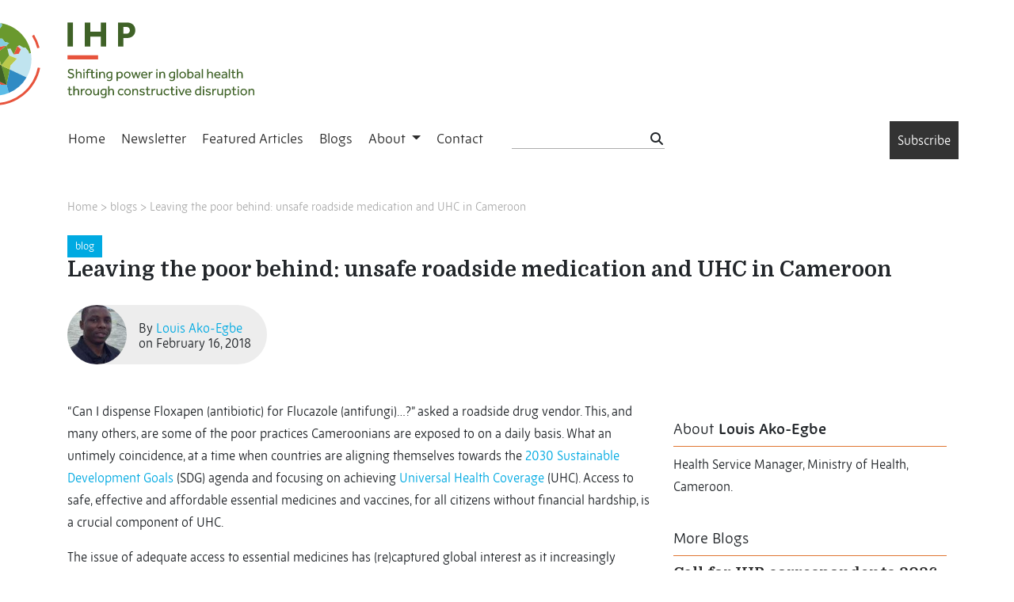

--- FILE ---
content_type: text/html; charset=UTF-8
request_url: https://www.internationalhealthpolicies.org/leaving-the-poor-behind-unsafe-roadside-medication-and-uhc-in-cameroon/
body_size: 8846
content:
<!DOCTYPE html>
<html class="no-js"  xmlns="http://www.w3.org/1999/xhtml" prefix="" lang="en-US" xmlns:og="http://ogp.me/ns#" xmlns:fb="https://www.facebook.com/2008/fbml">
<head>
  <meta charset="utf-8">
  <meta http-equiv="X-UA-Compatible" content="IE=edge">
  <title>Leaving the poor behind: unsafe roadside medication and UHC in Cameroon | </title>
  <meta name="viewport" content="width=device-width, initial-scale=1">
  <link rel="stylesheet" href="https://use.typekit.net/fpo8srz.css">
  
<!-- BEGIN Metadata added by the Add-Meta-Tags WordPress plugin -->
<meta name="robots" content="noimageindex" />
<meta name="description" content="“Can I dispense Floxapen (antibiotic) for Flucazole (antifungi)…?” asked a roadside drug vendor. This, and many others, are some of the poor practices Cameroonians are exposed to on a daily basis." />
<meta property="og:site_name" content="IHP" />
<meta property="og:type" content="article" />
<meta property="og:title" content="Leaving the poor behind: unsafe roadside medication and UHC in Cameroon" />
<meta property="og:url" content="https://www.internationalhealthpolicies.org/leaving-the-poor-behind-unsafe-roadside-medication-and-uhc-in-cameroon/" />
<meta property="og:description" content="“Can I dispense Floxapen (antibiotic) for Flucazole (antifungi)…?” asked a roadside drug vendor. This, and many others, are some of the poor practices Cameroonians are exposed to on a daily basis." />
<meta property="og:locale" content="en_US" />
<meta property="og:updated_time" content="2018-02-16T04:08:40+00:00" />
<meta property="og:image" content="https://www.internationalhealthpolicies.org/wp-content/uploads/2018/02/roadsidedrugsellers.jpg" />
<meta property="og:image:secure_url" content="https://www.internationalhealthpolicies.org/wp-content/uploads/2018/02/roadsidedrugsellers.jpg" />
<meta property="og:image:width" content="532" />
<meta property="og:image:height" content="532" />
<meta property="og:image:type" content="image/jpeg" />
<meta property="article:published_time" content="2018-02-16T01:51:51+00:00" />
<meta property="article:modified_time" content="2018-02-16T04:08:40+00:00" />
<meta property="article:author" content="https://www.internationalhealthpolicies.org/author/kdecoster/" />
<meta property="article:publisher" content="https://www.internationalhealthpolicies.org/" />
<meta name="twitter:card" content="summary_large_image" />
<meta name="twitter:title" content="Leaving the poor behind: unsafe roadside medication and UHC in Cameroon" />
<meta name="twitter:description" content="“Can I dispense Floxapen (antibiotic) for Flucazole (antifungi)…?” asked a roadside drug vendor. This, and many others, are some of the poor practices Cameroonians are exposed to on a daily basis." />
<meta name="twitter:image:src" content="https://www.internationalhealthpolicies.org/wp-content/uploads/2018/02/roadsidedrugsellers.jpg" />
<meta name="twitter:image:width" content="532" />
<meta name="twitter:image:height" content="532" />
<!-- END Metadata added by the Add-Meta-Tags WordPress plugin -->

<meta name='robots' content='max-image-preview:large' />
<link rel='dns-prefetch' href='//static.addtoany.com' />
<link rel='dns-prefetch' href='//code.jquery.com' />
<link rel='dns-prefetch' href='//www.googletagmanager.com' />
<link rel='dns-prefetch' href='//stackpath.bootstrapcdn.com' />
<link rel='dns-prefetch' href='//cdnjs.cloudflare.com' />
<link rel='dns-prefetch' href='//kit.fontawesome.com' />
<link rel="alternate" type="application/rss+xml" title="IHP &raquo; Leaving the poor behind: unsafe roadside medication and UHC in Cameroon Comments Feed" href="https://www.internationalhealthpolicies.org/leaving-the-poor-behind-unsafe-roadside-medication-and-uhc-in-cameroon/feed/" />
<link rel="alternate" title="oEmbed (JSON)" type="application/json+oembed" href="https://www.internationalhealthpolicies.org/wp-json/oembed/1.0/embed?url=https%3A%2F%2Fwww.internationalhealthpolicies.org%2Fleaving-the-poor-behind-unsafe-roadside-medication-and-uhc-in-cameroon%2F" />
<link rel="alternate" title="oEmbed (XML)" type="text/xml+oembed" href="https://www.internationalhealthpolicies.org/wp-json/oembed/1.0/embed?url=https%3A%2F%2Fwww.internationalhealthpolicies.org%2Fleaving-the-poor-behind-unsafe-roadside-medication-and-uhc-in-cameroon%2F&#038;format=xml" />
<style id='wp-img-auto-sizes-contain-inline-css' type='text/css'>
img:is([sizes=auto i],[sizes^="auto," i]){contain-intrinsic-size:3000px 1500px}
/*# sourceURL=wp-img-auto-sizes-contain-inline-css */
</style>
<style id='wp-block-library-inline-css' type='text/css'>
:root{--wp-block-synced-color:#7a00df;--wp-block-synced-color--rgb:122,0,223;--wp-bound-block-color:var(--wp-block-synced-color);--wp-editor-canvas-background:#ddd;--wp-admin-theme-color:#007cba;--wp-admin-theme-color--rgb:0,124,186;--wp-admin-theme-color-darker-10:#006ba1;--wp-admin-theme-color-darker-10--rgb:0,107,160.5;--wp-admin-theme-color-darker-20:#005a87;--wp-admin-theme-color-darker-20--rgb:0,90,135;--wp-admin-border-width-focus:2px}@media (min-resolution:192dpi){:root{--wp-admin-border-width-focus:1.5px}}.wp-element-button{cursor:pointer}:root .has-very-light-gray-background-color{background-color:#eee}:root .has-very-dark-gray-background-color{background-color:#313131}:root .has-very-light-gray-color{color:#eee}:root .has-very-dark-gray-color{color:#313131}:root .has-vivid-green-cyan-to-vivid-cyan-blue-gradient-background{background:linear-gradient(135deg,#00d084,#0693e3)}:root .has-purple-crush-gradient-background{background:linear-gradient(135deg,#34e2e4,#4721fb 50%,#ab1dfe)}:root .has-hazy-dawn-gradient-background{background:linear-gradient(135deg,#faaca8,#dad0ec)}:root .has-subdued-olive-gradient-background{background:linear-gradient(135deg,#fafae1,#67a671)}:root .has-atomic-cream-gradient-background{background:linear-gradient(135deg,#fdd79a,#004a59)}:root .has-nightshade-gradient-background{background:linear-gradient(135deg,#330968,#31cdcf)}:root .has-midnight-gradient-background{background:linear-gradient(135deg,#020381,#2874fc)}:root{--wp--preset--font-size--normal:16px;--wp--preset--font-size--huge:42px}.has-regular-font-size{font-size:1em}.has-larger-font-size{font-size:2.625em}.has-normal-font-size{font-size:var(--wp--preset--font-size--normal)}.has-huge-font-size{font-size:var(--wp--preset--font-size--huge)}.has-text-align-center{text-align:center}.has-text-align-left{text-align:left}.has-text-align-right{text-align:right}.has-fit-text{white-space:nowrap!important}#end-resizable-editor-section{display:none}.aligncenter{clear:both}.items-justified-left{justify-content:flex-start}.items-justified-center{justify-content:center}.items-justified-right{justify-content:flex-end}.items-justified-space-between{justify-content:space-between}.screen-reader-text{border:0;clip-path:inset(50%);height:1px;margin:-1px;overflow:hidden;padding:0;position:absolute;width:1px;word-wrap:normal!important}.screen-reader-text:focus{background-color:#ddd;clip-path:none;color:#444;display:block;font-size:1em;height:auto;left:5px;line-height:normal;padding:15px 23px 14px;text-decoration:none;top:5px;width:auto;z-index:100000}html :where(.has-border-color){border-style:solid}html :where([style*=border-top-color]){border-top-style:solid}html :where([style*=border-right-color]){border-right-style:solid}html :where([style*=border-bottom-color]){border-bottom-style:solid}html :where([style*=border-left-color]){border-left-style:solid}html :where([style*=border-width]){border-style:solid}html :where([style*=border-top-width]){border-top-style:solid}html :where([style*=border-right-width]){border-right-style:solid}html :where([style*=border-bottom-width]){border-bottom-style:solid}html :where([style*=border-left-width]){border-left-style:solid}html :where(img[class*=wp-image-]){height:auto;max-width:100%}:where(figure){margin:0 0 1em}html :where(.is-position-sticky){--wp-admin--admin-bar--position-offset:var(--wp-admin--admin-bar--height,0px)}@media screen and (max-width:600px){html :where(.is-position-sticky){--wp-admin--admin-bar--position-offset:0px}}

/*# sourceURL=wp-block-library-inline-css */
</style>
<style id='classic-theme-styles-inline-css' type='text/css'>
/*! This file is auto-generated */
.wp-block-button__link{color:#fff;background-color:#32373c;border-radius:9999px;box-shadow:none;text-decoration:none;padding:calc(.667em + 2px) calc(1.333em + 2px);font-size:1.125em}.wp-block-file__button{background:#32373c;color:#fff;text-decoration:none}
/*# sourceURL=/wp-includes/css/classic-themes.min.css */
</style>
<link rel='stylesheet' id='addtoany-css' href='/wp-content/plugins/add-to-any/addtoany.min.css' type='text/css' media='all' />
<link rel='stylesheet' id='bootstrap_css-css' href='https://stackpath.bootstrapcdn.com/bootstrap/4.3.1/css/bootstrap.min.css' type='text/css' media='all' />
<link rel='stylesheet' id='ihp_css-css' href='/wp-content/themes/ihp2019/assets/css/ihp.css?708859' type='text/css' media='all' />
<link rel='stylesheet' id='niceselect_1_css-css' href='/wp-content/themes/ihp2019/assets/js/jquery-nice-select/css/nice-select.css' type='text/css' media='all' />
<script type="text/javascript" src="/wp-content/themes/ihp2019/assets/js/jquery-nice-select/js/jquery.nice-select.min.js" id="niceselect_js-js"></script>
<script type="text/javascript" id="addtoany-core-js-before">
/* <![CDATA[ */
window.a2a_config=window.a2a_config||{};a2a_config.callbacks=[];a2a_config.overlays=[];a2a_config.templates={};

//# sourceURL=addtoany-core-js-before
/* ]]> */
</script>
<script type="text/javascript" defer src="https://static.addtoany.com/menu/page.js" id="addtoany-core-js"></script>
<script type="text/javascript" src="/wp-content/cache/wpo-minify/1764702271/assets/wpo-minify-header-c3b70ad4.min.js" id="wpo_min-header-2-js"></script>

<!-- Google tag (gtag.js) snippet added by Site Kit -->
<!-- Google Analytics snippet added by Site Kit -->
<script type="text/javascript" src="https://www.googletagmanager.com/gtag/js?id=G-5VBWQ4XNN9" id="google_gtagjs-js" async></script>
<script type="text/javascript" id="google_gtagjs-js-after">
/* <![CDATA[ */
window.dataLayer = window.dataLayer || [];function gtag(){dataLayer.push(arguments);}
gtag("set","linker",{"domains":["www.internationalhealthpolicies.org"]});
gtag("js", new Date());
gtag("set", "developer_id.dZTNiMT", true);
gtag("config", "G-5VBWQ4XNN9");
//# sourceURL=google_gtagjs-js-after
/* ]]> */
</script>
<script type="text/javascript" src="https://stackpath.bootstrapcdn.com/bootstrap/4.3.1/js/bootstrap.bundle.min.js" id="bootstrap-js"></script>
<script type="text/javascript" src="https://cdnjs.cloudflare.com/ajax/libs/modernizr/2.8.3/modernizr.min.js" id="modernizr-js"></script>
<script type="text/javascript" src="https://kit.fontawesome.com/7be8b1d8ae.js" id="fa2019-js"></script>
<script type="text/javascript" src="/wp-content/cache/wpo-minify/1764702271/assets/wpo-minify-header-06e70b7b.min.js" id="wpo_min-header-7-js"></script>
<link rel="https://api.w.org/" href="https://www.internationalhealthpolicies.org/wp-json/" /><link rel="alternate" title="JSON" type="application/json" href="https://www.internationalhealthpolicies.org/wp-json/wp/v2/posts/5402" /><link rel="EditURI" type="application/rsd+xml" title="RSD" href="https://www.internationalhealthpolicies.org/xmlrpc.php?rsd" />
<meta name="generator" content="WordPress 6.9" />
<link rel="canonical" href="https://www.internationalhealthpolicies.org/leaving-the-poor-behind-unsafe-roadside-medication-and-uhc-in-cameroon/" />
<link rel='shortlink' href='https://www.internationalhealthpolicies.org/?p=5402' />
<meta name="generator" content="Site Kit by Google 1.170.0" /><script type="text/javascript">
(function(url){
	if(/(?:Chrome\/26\.0\.1410\.63 Safari\/537\.31|WordfenceTestMonBot)/.test(navigator.userAgent)){ return; }
	var addEvent = function(evt, handler) {
		if (window.addEventListener) {
			document.addEventListener(evt, handler, false);
		} else if (window.attachEvent) {
			document.attachEvent('on' + evt, handler);
		}
	};
	var removeEvent = function(evt, handler) {
		if (window.removeEventListener) {
			document.removeEventListener(evt, handler, false);
		} else if (window.detachEvent) {
			document.detachEvent('on' + evt, handler);
		}
	};
	var evts = 'contextmenu dblclick drag dragend dragenter dragleave dragover dragstart drop keydown keypress keyup mousedown mousemove mouseout mouseover mouseup mousewheel scroll'.split(' ');
	var logHuman = function() {
		if (window.wfLogHumanRan) { return; }
		window.wfLogHumanRan = true;
		var wfscr = document.createElement('script');
		wfscr.type = 'text/javascript';
		wfscr.async = true;
		wfscr.src = url + '&r=' + Math.random();
		(document.getElementsByTagName('head')[0]||document.getElementsByTagName('body')[0]).appendChild(wfscr);
		for (var i = 0; i < evts.length; i++) {
			removeEvent(evts[i], logHuman);
		}
	};
	for (var i = 0; i < evts.length; i++) {
		addEvent(evts[i], logHuman);
	}
})('//www.internationalhealthpolicies.org/?wordfence_lh=1&hid=F68864E3EC5EDF471F1BB4458B0D83F4');
</script><!-- Analytics by WP Statistics - https://wp-statistics.com -->
<style type="text/css">.recentcomments a{display:inline !important;padding:0 !important;margin:0 !important;}</style><link rel="icon" href="https://www.internationalhealthpolicies.org/wp-content/uploads/2023/01/ihp-favicon-150x150.png" sizes="32x32" />
<link rel="icon" href="https://www.internationalhealthpolicies.org/wp-content/uploads/2023/01/ihp-favicon-300x300.png" sizes="192x192" />
<link rel="apple-touch-icon" href="https://www.internationalhealthpolicies.org/wp-content/uploads/2023/01/ihp-favicon-300x300.png" />
<meta name="msapplication-TileImage" content="https://www.internationalhealthpolicies.org/wp-content/uploads/2023/01/ihp-favicon-300x300.png" />
  

<body class="wp-singular post-template-default single single-post postid-5402 single-format-standard wp-theme-ihp2019">

  <!--[if lt IE 8]>
    <div class="alert alert-warning">
      You are using an <strong>outdated</strong> browser. Please <a href="http://browsehappy.com/">upgrade your browser</a> to improve your experience.    </div>
  <![endif]-->

  <script type='text/javascript' src='//s3.amazonaws.com/downloads.mailchimp.com/js/mc-validate.js'></script>
<script type='text/javascript'>
  (function ($) {
    window.fnames = new Array();
    window.ftypes = new Array();
    fnames[0] = 'EMAIL';
    ftypes[0] = 'email';
    fnames[1] = 'FNAME';
    ftypes[1] = 'text';
    fnames[2] = 'LNAME';
    ftypes[2] = 'text';
    fnames[6] = 'FUNCTION';
    ftypes[6] = 'text';
    fnames[5] = 'INSTITUTIO';
    ftypes[5] = 'text';
    fnames[3] = 'COUNTRY';
    ftypes[3] = 'dropdown';
    fnames[7] = 'MMERGE7';
    ftypes[7] = 'radio';
    fnames[4] = 'MMERGE4';
    ftypes[4] = 'url';
  }(jQuery));
  var $mcj = jQuery.noConflict(true);

</script>

<div class="newsletter-subscribe" id="subscribe">
  <div class="subscribe-dialog">
    <div class="subscribe-close" onclick="toggleSubscribe()">X</div>
    <p>Subscribe to our <strong>weekly</strong> International update on Health Policies</p>
    <div class="subscribe-form">
      <!-- Begin Mailchimp Signup Form -->
      <div id="mc_embed_signup">
        <form
          action="https://internationalhealthpolicies.us2.list-manage.com/subscribe/post?u=65cec900d3e9a66f23fd757f5&amp;id=14504ce43d"
          method="post" id="mc-embedded-subscribe-form" name="mc-embedded-subscribe-form" class="validate"
          target="_blank" novalidate>
          <div id="mc_embed_signup_scroll">
            <div class="mc-field-group">
              <input type="email" value="" name="EMAIL" class="txt-xl" id="mce-EMAIL" placeholder="Email address... *">
            </div>
            <div class="mc-field-group">
              <input type="text" value="" name="FNAME" class="txt-xl" id="mce-FNAME" placeholder="First name... *">
            </div>
            <div class="mc-field-group">
              <input type="text" value="" name="LNAME" class="txt-xl" id="mce-LNAME" placeholder="Last name... *">
            </div>
            <div class="mc-field-group">
              <select name="COUNTRY" class="select-xl" id="mce-COUNTRY">
                <option value="">Country... *</option>
                <option value="United States of America">United States of America</option>
                <option value="Aaland Islands">Aaland Islands</option>
                <option value="Afghanistan">Afghanistan</option>
                <option value="Albania">Albania</option>
                <option value="Algeria">Algeria</option>
                <option value="American Samoa">American Samoa</option>
                <option value="Andorra">Andorra</option>
                <option value="Angola">Angola</option>
                <option value="Anguilla">Anguilla</option>
                <option value="Anguilla">Anguilla</option>
                <option value="Antarctica">Antarctica</option>
                <option value="Antigua And Barbuda">Antigua And Barbuda</option>
                <option value="Argentina">Argentina</option>
                <option value="Armenia">Armenia</option>
                <option value="Aruba">Aruba</option>
                <option value="Australia">Australia</option>
                <option value="Austria">Austria</option>
                <option value="Azerbaijan">Azerbaijan</option>
                <option value="Bahamas">Bahamas</option>
                <option value="Bahrain">Bahrain</option>
                <option value="Bangladesh">Bangladesh</option>
                <option value="Barbados">Barbados</option>
                <option value="Belarus">Belarus</option>
                <option value="Belgium">Belgium</option>
                <option value="Belize">Belize</option>
                <option value="Benin">Benin</option>
                <option value="Bermuda">Bermuda</option>
                <option value="Bhutan">Bhutan</option>
                <option value="Bolivia">Bolivia</option>
                <option value="Bosnia and Herzegovina">Bosnia and Herzegovina</option>
                <option value="Botswana">Botswana</option>
                <option value="Bouvet Island">Bouvet Island</option>
                <option value="Brazil">Brazil</option>
                <option value="British Indian Ocean Territory">British Indian Ocean Territory</option>
                <option value="Brunei Darussalam">Brunei Darussalam</option>
                <option value="Bulgaria">Bulgaria</option>
                <option value="Burkina Faso">Burkina Faso</option>
                <option value="Burundi">Burundi</option>
                <option value="Cambodia">Cambodia</option>
                <option value="Cameroon">Cameroon</option>
                <option value="Canada">Canada</option>
                <option value="Cape Verde">Cape Verde</option>
                <option value="Cayman Islands">Cayman Islands</option>
                <option value="Central African Republic">Central African Republic</option>
                <option value="Chad">Chad</option>
                <option value="Chile">Chile</option>
                <option value="China">China</option>
                <option value="Christmas Island">Christmas Island</option>
                <option value="Cocos (Keeling) Islands">Cocos (Keeling) Islands</option>
                <option value="Colombia">Colombia</option>
                <option value="Comoros">Comoros</option>
                <option value="Congo">Congo</option>
                <option value="Cook Islands">Cook Islands</option>
                <option value="Costa Rica">Costa Rica</option>
                <option value="Cote D'Ivoire">Cote D'Ivoire</option>
                <option value="Croatia">Croatia</option>
                <option value="Cuba">Cuba</option>
                <option value="Curacao">Curacao</option>
                <option value="Cyprus">Cyprus</option>
                <option value="Czech Republic">Czech Republic</option>
                <option value="Democratic Republic of the Congo">Democratic Republic of the Congo</option>
                <option value="Denmark">Denmark</option>
                <option value="Djibouti">Djibouti</option>
                <option value="Dominica">Dominica</option>
                <option value="Dominica">Dominica</option>
                <option value="Dominican Republic">Dominican Republic</option>
                <option value="East Timor">East Timor</option>
                <option value="Ecuador">Ecuador</option>
                <option value="Egypt">Egypt</option>
                <option value="El Salvador">El Salvador</option>
                <option value="Equatorial Guinea">Equatorial Guinea</option>
                <option value="Eritrea">Eritrea</option>
                <option value="Estonia">Estonia</option>
                <option value="Ethiopia">Ethiopia</option>
                <option value="Falkland Islands">Falkland Islands</option>
                <option value="Faroe Islands">Faroe Islands</option>
                <option value="Fiji">Fiji</option>
                <option value="Finland">Finland</option>
                <option value="France">France</option>
                <option value="French Guiana">French Guiana</option>
                <option value="French Polynesia">French Polynesia</option>
                <option value="French Southern Territories">French Southern Territories</option>
                <option value="Gabon">Gabon</option>
                <option value="Gambia">Gambia</option>
                <option value="Germany">Germany</option>
                <option value="Ghana">Ghana</option>
                <option value="Gibraltar">Gibraltar</option>
                <option value="Greece">Greece</option>
                <option value="Greenland">Greenland</option>
                <option value="Grenada">Grenada</option>
                <option value="Guadeloupe">Guadeloupe</option>
                <option value="Guam">Guam</option>
                <option value="Guatemala">Guatemala</option>
                <option value="Guernsey">Guernsey</option>
                <option value="Guinea">Guinea</option>
                <option value="Guinea-Bissau">Guinea-Bissau</option>
                <option value="Guyana">Guyana</option>
                <option value="Haiti">Haiti</option>
                <option value="Heard and Mc Donald Islands">Heard and Mc Donald Islands</option>
                <option value="Honduras">Honduras</option>
                <option value="Hong Kong">Hong Kong</option>
                <option value="Hungary">Hungary</option>
                <option value="Iceland">Iceland</option>
                <option value="India">India</option>
                <option value="Indonesia">Indonesia</option>
                <option value="Iran">Iran</option>
                <option value="Iraq">Iraq</option>
                <option value="Ireland">Ireland</option>
                <option value="Israel">Israel</option>
                <option value="Italy">Italy</option>
                <option value="Jamaica">Jamaica</option>
                <option value="Japan">Japan</option>
                <option value="Jersey  (Channel Islands)">Jersey (Channel Islands)</option>
                <option value="Jordan">Jordan</option>
                <option value="Kazakhstan">Kazakhstan</option>
                <option value="Kenya">Kenya</option>
                <option value="Kiribati">Kiribati</option>
                <option value="Kuwait">Kuwait</option>
                <option value="Kuwait">Kuwait</option>
                <option value="Kyrgyzstan">Kyrgyzstan</option>
                <option value="Lao People's Democratic Republic">Lao People's Democratic Republic</option>
                <option value="Latvia">Latvia</option>
                <option value="Lebanon">Lebanon</option>
                <option value="Lesotho">Lesotho</option>
                <option value="Liberia">Liberia</option>
                <option value="Libya">Libya</option>
                <option value="Liechtenstein">Liechtenstein</option>
                <option value="Lithuania">Lithuania</option>
                <option value="Luxembourg">Luxembourg</option>
                <option value="Macau">Macau</option>
                <option value="Macedonia">Macedonia</option>
                <option value="Madagascar">Madagascar</option>
                <option value="Malawi">Malawi</option>
                <option value="Malaysia">Malaysia</option>
                <option value="Maldives">Maldives</option>
                <option value="Mali">Mali</option>
                <option value="Malta">Malta</option>
                <option value="Marshall Islands">Marshall Islands</option>
                <option value="Martinique">Martinique</option>
                <option value="Mauritania">Mauritania</option>
                <option value="Mauritius">Mauritius</option>
                <option value="Mayotte">Mayotte</option>
                <option value="Mexico">Mexico</option>
                <option value="Micronesia, Federated States of">Micronesia, Federated States of</option>
                <option value="Moldova, Republic of">Moldova, Republic of</option>
                <option value="Monaco">Monaco</option>
                <option value="Mongolia">Mongolia</option>
                <option value="Montenegro">Montenegro</option>
                <option value="Montserrat">Montserrat</option>
                <option value="Montserrat">Montserrat</option>
                <option value="Morocco">Morocco</option>
                <option value="Mozambique">Mozambique</option>
                <option value="Myanmar">Myanmar</option>
                <option value="Namibia">Namibia</option>
                <option value="Nauru">Nauru</option>
                <option value="Nepal">Nepal</option>
                <option value="Netherlands">Netherlands</option>
                <option value="Netherlands Antilles">Netherlands Antilles</option>
                <option value="New Caledonia">New Caledonia</option>
                <option value="New Zealand">New Zealand</option>
                <option value="Nicaragua">Nicaragua</option>
                <option value="Niger">Niger</option>
                <option value="Nigeria">Nigeria</option>
                <option value="Niue">Niue</option>
                <option value="Norfolk Island">Norfolk Island</option>
                <option value="North Korea">North Korea</option>
                <option value="Northern Mariana Islands">Northern Mariana Islands</option>
                <option value="Norway">Norway</option>
                <option value="Oman">Oman</option>
                <option value="Pakistan">Pakistan</option>
                <option value="Palau">Palau</option>
                <option value="Palestine">Palestine</option>
                <option value="Panama">Panama</option>
                <option value="Papua New Guinea">Papua New Guinea</option>
                <option value="Paraguay">Paraguay</option>
                <option value="Peru">Peru</option>
                <option value="Philippines">Philippines</option>
                <option value="Pitcairn">Pitcairn</option>
                <option value="Poland">Poland</option>
                <option value="Portugal">Portugal</option>
                <option value="Puerto Rico">Puerto Rico</option>
                <option value="Qatar">Qatar</option>
                <option value="Republic of Georgia">Republic of Georgia</option>
                <option value="Reunion">Reunion</option>
                <option value="Romania">Romania</option>
                <option value="Russia">Russia</option>
                <option value="Russia">Russia</option>
                <option value="Rwanda">Rwanda</option>
                <option value="Saint Kitts and Nevis">Saint Kitts and Nevis</option>
                <option value="Saint Lucia">Saint Lucia</option>
                <option value="Saint Vincent and the Grenadines">Saint Vincent and the Grenadines</option>
                <option value="Samoa (Independent)">Samoa (Independent)</option>
                <option value="San Marino">San Marino</option>
                <option value="Sao Tome and Principe">Sao Tome and Principe</option>
                <option value="Saudi Arabia">Saudi Arabia</option>
                <option value="Senegal">Senegal</option>
                <option value="Serbia">Serbia</option>
                <option value="Serbia">Serbia</option>
                <option value="Seychelles">Seychelles</option>
                <option value="Sierra Leone">Sierra Leone</option>
                <option value="Singapore">Singapore</option>
                <option value="Sint Maarten">Sint Maarten</option>
                <option value="Slovakia">Slovakia</option>
                <option value="Slovenia">Slovenia</option>
                <option value="Solomon Islands">Solomon Islands</option>
                <option value="Somalia">Somalia</option>
                <option value="South Africa">South Africa</option>
                <option value="South Georgia and the South Sandwich Islands">South Georgia and the South Sandwich Islands</option>
                <option value="South Korea">South Korea</option>
                <option value="South Korea">South Korea</option>
                <option value="Spain">Spain</option>
                <option value="Sri Lanka">Sri Lanka</option>
                <option value="St. Helena">St. Helena</option>
                <option value="St. Pierre and Miquelon">St. Pierre and Miquelon</option>
                <option value="Sudan">Sudan</option>
                <option value="Sudan">Sudan</option>
                <option value="Suriname">Suriname</option>
                <option value="Svalbard and Jan Mayen Islands">Svalbard and Jan Mayen Islands</option>
                <option value="Swaziland">Swaziland</option>
                <option value="Sweden">Sweden</option>
                <option value="Switzerland">Switzerland</option>
                <option value="Syria">Syria</option>
                <option value="Taiwan">Taiwan</option>
                <option value="Tajikistan">Tajikistan</option>
                <option value="Tanzania">Tanzania</option>
                <option value="Thailand">Thailand</option>
                <option value="Togo">Togo</option>
                <option value="Tokelau">Tokelau</option>
                <option value="Tonga">Tonga</option>
                <option value="Trinidad and Tobago">Trinidad and Tobago</option>
                <option value="Trinidad and Tobago">Trinidad and Tobago</option>
                <option value="Trinidad and Tobago">Trinidad and Tobago</option>
                <option value="Tunisia">Tunisia</option>
                <option value="Turkey">Turkey</option>
                <option value="Turkmenistan">Turkmenistan</option>
                <option value="Turks &amp; Caicos Islands">Turks &amp; Caicos Islands</option>
                <option value="Turks and Caicos Islands">Turks and Caicos Islands</option>
                <option value="Tuvalu">Tuvalu</option>
                <option value="Uganda">Uganda</option>
                <option value="Ukraine">Ukraine</option>
                <option value="United Arab Emirates">United Arab Emirates</option>
                <option value="United Kingdom">United Kingdom</option>
                <option value="United Kingdom">United Kingdom</option>
                <option value="Uruguay">Uruguay</option>
                <option value="USA Minor Outlying Islands">USA Minor Outlying Islands</option>
                <option value="Uzbekistan">Uzbekistan</option>
                <option value="Vanuatu">Vanuatu</option>
                <option value="Vatican City State (Holy See)">Vatican City State (Holy See)</option>
                <option value="Venezuela">Venezuela</option>
                <option value="Vietnam">Vietnam</option>
                <option value="Virgin Islands (British)">Virgin Islands (British)</option>
                <option value="Virgin Islands (U.S.)">Virgin Islands (U.S.)</option>
                <option value="Wallis and Futuna Islands">Wallis and Futuna Islands</option>
                <option value="Western Sahara">Western Sahara</option>
                <option value="Yemen">Yemen</option>
                <option value="Zambia">Zambia</option>
                <option value="Zimbabwe">Zimbabwe</option>

              </select>
            </div>
            <span class="txt-small">* required</span>
            <!-- real people should not fill this in and expect good things - do not remove this or risk form bot signups-->
            <div style="position: absolute; left: -5000px;" aria-hidden="true"><input type="text"
                name="b_65cec900d3e9a66f23fd757f5_14504ce43d" tabindex="-1" value=""></div>
            <div class="clear">
              <input type="submit" value="Subscribe" name="subscribe" id="mc-embedded-subscribe"
                class="form-subscribe-btn">
            </div>
          </div>
        </form>
      </div>

    </div>
  </div>
</div>

<div class="container-fluid bg-white">
  <div class="container logo-container">
    <!-- <div class="logo-header">
      <a href="/"><img src="https://www.internationalhealthpolicies.org/wp-content/themes/ihp2019/assets/img/logo-header-desktop.png" width="147"
          height="145"></a>
    </div> -->
    <div class="logo-header">
      <a href="/"><img src="https://www.internationalhealthpolicies.org/wp-content/themes/ihp2019/assets/img/ihp_logo_2023.svg" width="386"
          height="123"></a>
    </div>
    <!-- <div class="baseline-header">
      <h2 class="white uppercase">Your weekly update on</h2>
      <h1 class="orange uppercase">international health policies</h1>
    </div> -->
  </div>
</div>
<div class="container-fluid bg-white">
  <div class="container">
    <div class="row ihp-nav">
      <nav class="navbar navbar-expand-lg">
        <button class="navbar-toggler" type="button" data-toggle="collapse" data-target="#navbarSupportedContent"
          aria-controls="navbarSupportedContent" aria-expanded="false" aria-label="Toggle navigation">
          <span class="navbar-toggler-icon">
            <i class="fas fa-bars"></i>
          </span>
        </button>
        <div class="collapse navbar-collapse" id="navbarSupportedContent">
          <ul id="menu-primary-navigation" class="nav navbar-nav"><li class="menu-home"><a href="https://www.internationalhealthpolicies.org/">Home</a></li>
<li class="menu-newsletter"><a href="https://www.internationalhealthpolicies.org/newsletter/">Newsletter</a></li>
<li class="menu-featured-articles"><a href="https://www.internationalhealthpolicies.org/featured-article/">Featured Articles</a></li>
<li class="menu-blogs"><a href="https://www.internationalhealthpolicies.org/blogs/">Blogs</a></li>
<li class="dropdown menu-about"><a class="dropdown-toggle" data-toggle="dropdown" data-target="#" href="https://www.internationalhealthpolicies.org/about-ihp/">About <b class="caret"></b></a>
<ul class="dropdown-menu">
	<li class="menu-about"><a href="https://www.internationalhealthpolicies.org/about-ihp/">About</a></li>
	<li class="menu-editorial-team"><a href="https://www.internationalhealthpolicies.org/editorial-team/">Editorial team</a></li>
	<li class="menu-correspondents"><a href="https://www.internationalhealthpolicies.org/ihp-correspondents-2025/">Correspondents</a></li>
	<li class="menu-flyer"><a href="/wp-content/uploads/2019/06/Postkaart_ITM_web.pdf">Flyer</a></li>
</ul>
</li>
<li class="menu-contact"><a href="https://www.internationalhealthpolicies.org/contact/">Contact</a></li>
</ul>          <div class="search-field-mobile">
            <form  method="get" class="search-form" action="/">
              <input type="search"  name="s" class="menu-search" >
              <button type="submit" class="search-submit btn btn-default"><i class="fas fa-search"></i></button>
            </form>
          </div>
        </div>
      </nav>

      <div class="search-field">
        <form  method="get" class="search-form" action="/">
          <input type="search"  name="s" class="menu-search" >
          <button type="submit" class="search-submit btn btn-default"><i class="fas fa-search"></i></button>
        </form>
      </div>

      <div class="subscribe">
        <div class="subscribe-btn" onclick="toggleSubscribe()">Subscribe</div>
      </div>

    </div>
  </div>
</div>

  <div class="wrap container" role="document">    
    <div class="content row">
      
                    <script>
              var redirectArticle = 'https://'+window.location.hostname+'/blogs'+window.location.pathname;
              console.log(redirectArticle);
              window.location.replace(redirectArticle);
            </script>
                  
    </div><!-- /.content -->
  </div><!-- /.wrap -->


    


  <footer class="container-fluid">
  <div class="container">
    <div class="row">
      <div class="twitter col-lg-4">
        <h2><a href="https://twitter.com/IHPblog" target="_blank">@IHPblog</a> on Twitter</h2>
        [kebo_tweets count=3]      </div><!-- /.twitter -->
      <div class="col-lg-8 partners">
      <div class="logo">
        <h2>Switching the poles</h2>
        <a href="https://twitter.com/IHPblog" target="_blank"><img src="https://www.internationalhealthpolicies.org/wp-content/themes/ihp2019/assets/img/twitter-logo-button.png" width=32 height=32></a>
        <a href="https://www.facebook.com/IHPblog/" target="_blank"><img src="https://www.internationalhealthpolicies.org/wp-content/themes/ihp2019/assets/img/facebook-logo-button.png" width=32 height=32></a>
      </div>
      <div class="logo">
        <p>An initiative of</p>
        <a href="https://www.itg.be" target="_blank">
          <img src="https://www.internationalhealthpolicies.org/wp-content/themes/ihp2019/assets/img/ITM-logo.png" width="180" height="66">
        </a>
      </div>
      <div class="logo">
        <p>As part of the ITM-DGD Framework Agreement, this project is supported by the Belgian Development Cooperation</p>
        <a href="https://diplomatie.belgium.be/en/policy/development_cooperation" target="_blank">
          <img src="https://www.internationalhealthpolicies.org/wp-content/themes/ihp2019/assets/img/dgd-logo.png" width="180" height="41">
        </a>
      </div>
      <div class="logo">
        <p>In collaboration with</p>
        <a href="https://www.ev4gh.net/" target="_blank">
          <img src="https://www.internationalhealthpolicies.org/wp-content/themes/ihp2019/assets/img/emerging-voices-logo.png" width="180" height="32">
        </a>
      </div>
    </div>
    </div>
    
  </div>
</footer>
</body>
</html>


--- FILE ---
content_type: text/html; charset=UTF-8
request_url: https://www.internationalhealthpolicies.org/blogs/leaving-the-poor-behind-unsafe-roadside-medication-and-uhc-in-cameroon/
body_size: 15701
content:
<!DOCTYPE html>
<html class="no-js"  xmlns="http://www.w3.org/1999/xhtml" prefix="" lang="en-US" xmlns:og="http://ogp.me/ns#" xmlns:fb="https://www.facebook.com/2008/fbml">
<head>
  <meta charset="utf-8">
  <meta http-equiv="X-UA-Compatible" content="IE=edge">
  <title>Leaving the poor behind: unsafe roadside medication and UHC in Cameroon | </title>
  <meta name="viewport" content="width=device-width, initial-scale=1">
  <link rel="stylesheet" href="https://use.typekit.net/fpo8srz.css">
  
<!-- BEGIN Metadata added by the Add-Meta-Tags WordPress plugin -->
<meta name="robots" content="noimageindex" />
<meta name="description" content="“Can I dispense Floxapen (antibiotic) for Flucazole (antifungi)…?” asked a roadside drug vendor. This, and many others, are some of the poor practices Cameroonians are exposed to on a daily basis." />
<meta property="og:site_name" content="IHP" />
<meta property="og:type" content="article" />
<meta property="og:title" content="Leaving the poor behind: unsafe roadside medication and UHC in Cameroon" />
<meta property="og:url" content="https://www.internationalhealthpolicies.org/blogs/leaving-the-poor-behind-unsafe-roadside-medication-and-uhc-in-cameroon/" />
<meta property="og:description" content="“Can I dispense Floxapen (antibiotic) for Flucazole (antifungi)…?” asked a roadside drug vendor. This, and many others, are some of the poor practices Cameroonians are exposed to on a daily basis." />
<meta property="og:locale" content="en_US" />
<meta property="og:updated_time" content="2018-02-16T01:51:51+00:00" />
<meta property="og:image" content="http://www.internationalhealthpolicies.org/wp-content/themes/ihp2019/assets/img/facebook_preview.jpg" />
<meta property="og:image:secure_url" content="https://www.internationalhealthpolicies.org/wp-content/themes/ihp2019/assets/img/facebook_preview.jpg" />
<meta property="og:image:type" content="image/jpeg" />
<meta property="article:published_time" content="2018-02-16T01:51:51+00:00" />
<meta property="article:modified_time" content="2018-02-16T01:51:51+00:00" />
<meta property="article:author" content="https://www.internationalhealthpolicies.org/author/kdecoster/" />
<meta property="article:publisher" content="https://www.internationalhealthpolicies.org/" />
<meta name="twitter:card" content="summary_large_image" />
<meta name="twitter:title" content="Leaving the poor behind: unsafe roadside medication and UHC in Cameroon" />
<meta name="twitter:description" content="“Can I dispense Floxapen (antibiotic) for Flucazole (antifungi)…?” asked a roadside drug vendor. This, and many others, are some of the poor practices Cameroonians are exposed to on a daily basis." />
<meta name="twitter:image" content="http://www.internationalhealthpolicies.org/wp-content/themes/ihp2019/assets/img/facebook_preview.jpg" />
<!-- END Metadata added by the Add-Meta-Tags WordPress plugin -->

<meta name='robots' content='max-image-preview:large' />
<link rel='dns-prefetch' href='//static.addtoany.com' />
<link rel='dns-prefetch' href='//code.jquery.com' />
<link rel='dns-prefetch' href='//www.googletagmanager.com' />
<link rel='dns-prefetch' href='//stackpath.bootstrapcdn.com' />
<link rel='dns-prefetch' href='//cdnjs.cloudflare.com' />
<link rel='dns-prefetch' href='//kit.fontawesome.com' />
<link rel="alternate" type="application/rss+xml" title="IHP &raquo; Leaving the poor behind: unsafe roadside medication and UHC in Cameroon Comments Feed" href="https://www.internationalhealthpolicies.org/blogs/leaving-the-poor-behind-unsafe-roadside-medication-and-uhc-in-cameroon/feed/" />
<link rel="alternate" title="oEmbed (JSON)" type="application/json+oembed" href="https://www.internationalhealthpolicies.org/wp-json/oembed/1.0/embed?url=https%3A%2F%2Fwww.internationalhealthpolicies.org%2Fblogs%2Fleaving-the-poor-behind-unsafe-roadside-medication-and-uhc-in-cameroon%2F" />
<link rel="alternate" title="oEmbed (XML)" type="text/xml+oembed" href="https://www.internationalhealthpolicies.org/wp-json/oembed/1.0/embed?url=https%3A%2F%2Fwww.internationalhealthpolicies.org%2Fblogs%2Fleaving-the-poor-behind-unsafe-roadside-medication-and-uhc-in-cameroon%2F&#038;format=xml" />
<style id='wp-img-auto-sizes-contain-inline-css' type='text/css'>
img:is([sizes=auto i],[sizes^="auto," i]){contain-intrinsic-size:3000px 1500px}
/*# sourceURL=wp-img-auto-sizes-contain-inline-css */
</style>
<style id='wp-block-library-inline-css' type='text/css'>
:root{--wp-block-synced-color:#7a00df;--wp-block-synced-color--rgb:122,0,223;--wp-bound-block-color:var(--wp-block-synced-color);--wp-editor-canvas-background:#ddd;--wp-admin-theme-color:#007cba;--wp-admin-theme-color--rgb:0,124,186;--wp-admin-theme-color-darker-10:#006ba1;--wp-admin-theme-color-darker-10--rgb:0,107,160.5;--wp-admin-theme-color-darker-20:#005a87;--wp-admin-theme-color-darker-20--rgb:0,90,135;--wp-admin-border-width-focus:2px}@media (min-resolution:192dpi){:root{--wp-admin-border-width-focus:1.5px}}.wp-element-button{cursor:pointer}:root .has-very-light-gray-background-color{background-color:#eee}:root .has-very-dark-gray-background-color{background-color:#313131}:root .has-very-light-gray-color{color:#eee}:root .has-very-dark-gray-color{color:#313131}:root .has-vivid-green-cyan-to-vivid-cyan-blue-gradient-background{background:linear-gradient(135deg,#00d084,#0693e3)}:root .has-purple-crush-gradient-background{background:linear-gradient(135deg,#34e2e4,#4721fb 50%,#ab1dfe)}:root .has-hazy-dawn-gradient-background{background:linear-gradient(135deg,#faaca8,#dad0ec)}:root .has-subdued-olive-gradient-background{background:linear-gradient(135deg,#fafae1,#67a671)}:root .has-atomic-cream-gradient-background{background:linear-gradient(135deg,#fdd79a,#004a59)}:root .has-nightshade-gradient-background{background:linear-gradient(135deg,#330968,#31cdcf)}:root .has-midnight-gradient-background{background:linear-gradient(135deg,#020381,#2874fc)}:root{--wp--preset--font-size--normal:16px;--wp--preset--font-size--huge:42px}.has-regular-font-size{font-size:1em}.has-larger-font-size{font-size:2.625em}.has-normal-font-size{font-size:var(--wp--preset--font-size--normal)}.has-huge-font-size{font-size:var(--wp--preset--font-size--huge)}.has-text-align-center{text-align:center}.has-text-align-left{text-align:left}.has-text-align-right{text-align:right}.has-fit-text{white-space:nowrap!important}#end-resizable-editor-section{display:none}.aligncenter{clear:both}.items-justified-left{justify-content:flex-start}.items-justified-center{justify-content:center}.items-justified-right{justify-content:flex-end}.items-justified-space-between{justify-content:space-between}.screen-reader-text{border:0;clip-path:inset(50%);height:1px;margin:-1px;overflow:hidden;padding:0;position:absolute;width:1px;word-wrap:normal!important}.screen-reader-text:focus{background-color:#ddd;clip-path:none;color:#444;display:block;font-size:1em;height:auto;left:5px;line-height:normal;padding:15px 23px 14px;text-decoration:none;top:5px;width:auto;z-index:100000}html :where(.has-border-color){border-style:solid}html :where([style*=border-top-color]){border-top-style:solid}html :where([style*=border-right-color]){border-right-style:solid}html :where([style*=border-bottom-color]){border-bottom-style:solid}html :where([style*=border-left-color]){border-left-style:solid}html :where([style*=border-width]){border-style:solid}html :where([style*=border-top-width]){border-top-style:solid}html :where([style*=border-right-width]){border-right-style:solid}html :where([style*=border-bottom-width]){border-bottom-style:solid}html :where([style*=border-left-width]){border-left-style:solid}html :where(img[class*=wp-image-]){height:auto;max-width:100%}:where(figure){margin:0 0 1em}html :where(.is-position-sticky){--wp-admin--admin-bar--position-offset:var(--wp-admin--admin-bar--height,0px)}@media screen and (max-width:600px){html :where(.is-position-sticky){--wp-admin--admin-bar--position-offset:0px}}

/*# sourceURL=wp-block-library-inline-css */
</style>
<style id='classic-theme-styles-inline-css' type='text/css'>
/*! This file is auto-generated */
.wp-block-button__link{color:#fff;background-color:#32373c;border-radius:9999px;box-shadow:none;text-decoration:none;padding:calc(.667em + 2px) calc(1.333em + 2px);font-size:1.125em}.wp-block-file__button{background:#32373c;color:#fff;text-decoration:none}
/*# sourceURL=/wp-includes/css/classic-themes.min.css */
</style>
<link rel='stylesheet' id='addtoany-css' href='/wp-content/plugins/add-to-any/addtoany.min.css' type='text/css' media='all' />
<link rel='stylesheet' id='bootstrap_css-css' href='https://stackpath.bootstrapcdn.com/bootstrap/4.3.1/css/bootstrap.min.css' type='text/css' media='all' />
<link rel='stylesheet' id='ihp_css-css' href='/wp-content/themes/ihp2019/assets/css/ihp.css?257434' type='text/css' media='all' />
<link rel='stylesheet' id='niceselect_1_css-css' href='/wp-content/themes/ihp2019/assets/js/jquery-nice-select/css/nice-select.css' type='text/css' media='all' />
<script type="text/javascript" src="/wp-content/themes/ihp2019/assets/js/jquery-nice-select/js/jquery.nice-select.min.js" id="niceselect_js-js"></script>
<script type="text/javascript" id="addtoany-core-js-before">
/* <![CDATA[ */
window.a2a_config=window.a2a_config||{};a2a_config.callbacks=[];a2a_config.overlays=[];a2a_config.templates={};

//# sourceURL=addtoany-core-js-before
/* ]]> */
</script>
<script type="text/javascript" defer src="https://static.addtoany.com/menu/page.js" id="addtoany-core-js"></script>
<script type="text/javascript" src="/wp-content/cache/wpo-minify/1764702271/assets/wpo-minify-header-c3b70ad4.min.js" id="wpo_min-header-2-js"></script>

<!-- Google tag (gtag.js) snippet added by Site Kit -->
<!-- Google Analytics snippet added by Site Kit -->
<script type="text/javascript" src="https://www.googletagmanager.com/gtag/js?id=G-5VBWQ4XNN9" id="google_gtagjs-js" async></script>
<script type="text/javascript" id="google_gtagjs-js-after">
/* <![CDATA[ */
window.dataLayer = window.dataLayer || [];function gtag(){dataLayer.push(arguments);}
gtag("set","linker",{"domains":["www.internationalhealthpolicies.org"]});
gtag("js", new Date());
gtag("set", "developer_id.dZTNiMT", true);
gtag("config", "G-5VBWQ4XNN9");
//# sourceURL=google_gtagjs-js-after
/* ]]> */
</script>
<script type="text/javascript" src="https://stackpath.bootstrapcdn.com/bootstrap/4.3.1/js/bootstrap.bundle.min.js" id="bootstrap-js"></script>
<script type="text/javascript" src="https://cdnjs.cloudflare.com/ajax/libs/modernizr/2.8.3/modernizr.min.js" id="modernizr-js"></script>
<script type="text/javascript" src="https://kit.fontawesome.com/7be8b1d8ae.js" id="fa2019-js"></script>
<script type="text/javascript" src="/wp-content/cache/wpo-minify/1764702271/assets/wpo-minify-header-06e70b7b.min.js" id="wpo_min-header-7-js"></script>
<link rel="https://api.w.org/" href="https://www.internationalhealthpolicies.org/wp-json/" /><link rel="alternate" title="JSON" type="application/json" href="https://www.internationalhealthpolicies.org/wp-json/wp/v2/blog/8577" /><link rel="EditURI" type="application/rsd+xml" title="RSD" href="https://www.internationalhealthpolicies.org/xmlrpc.php?rsd" />
<meta name="generator" content="WordPress 6.9" />
<link rel="canonical" href="https://www.internationalhealthpolicies.org/blogs/leaving-the-poor-behind-unsafe-roadside-medication-and-uhc-in-cameroon/" />
<link rel='shortlink' href='https://www.internationalhealthpolicies.org/?p=8577' />
<meta name="generator" content="Site Kit by Google 1.170.0" /><script type="text/javascript">
(function(url){
	if(/(?:Chrome\/26\.0\.1410\.63 Safari\/537\.31|WordfenceTestMonBot)/.test(navigator.userAgent)){ return; }
	var addEvent = function(evt, handler) {
		if (window.addEventListener) {
			document.addEventListener(evt, handler, false);
		} else if (window.attachEvent) {
			document.attachEvent('on' + evt, handler);
		}
	};
	var removeEvent = function(evt, handler) {
		if (window.removeEventListener) {
			document.removeEventListener(evt, handler, false);
		} else if (window.detachEvent) {
			document.detachEvent('on' + evt, handler);
		}
	};
	var evts = 'contextmenu dblclick drag dragend dragenter dragleave dragover dragstart drop keydown keypress keyup mousedown mousemove mouseout mouseover mouseup mousewheel scroll'.split(' ');
	var logHuman = function() {
		if (window.wfLogHumanRan) { return; }
		window.wfLogHumanRan = true;
		var wfscr = document.createElement('script');
		wfscr.type = 'text/javascript';
		wfscr.async = true;
		wfscr.src = url + '&r=' + Math.random();
		(document.getElementsByTagName('head')[0]||document.getElementsByTagName('body')[0]).appendChild(wfscr);
		for (var i = 0; i < evts.length; i++) {
			removeEvent(evts[i], logHuman);
		}
	};
	for (var i = 0; i < evts.length; i++) {
		addEvent(evts[i], logHuman);
	}
})('//www.internationalhealthpolicies.org/?wordfence_lh=1&hid=12F52E6EE0A1FFE5F88B709819EB9453');
</script><!-- Analytics by WP Statistics - https://wp-statistics.com -->
<style type="text/css">.recentcomments a{display:inline !important;padding:0 !important;margin:0 !important;}</style><link rel="icon" href="https://www.internationalhealthpolicies.org/wp-content/uploads/2023/01/ihp-favicon-150x150.png" sizes="32x32" />
<link rel="icon" href="https://www.internationalhealthpolicies.org/wp-content/uploads/2023/01/ihp-favicon-300x300.png" sizes="192x192" />
<link rel="apple-touch-icon" href="https://www.internationalhealthpolicies.org/wp-content/uploads/2023/01/ihp-favicon-300x300.png" />
<meta name="msapplication-TileImage" content="https://www.internationalhealthpolicies.org/wp-content/uploads/2023/01/ihp-favicon-300x300.png" />
  

<body class="wp-singular blog-template-default single single-blog postid-8577 wp-theme-ihp2019">

  <!--[if lt IE 8]>
    <div class="alert alert-warning">
      You are using an <strong>outdated</strong> browser. Please <a href="http://browsehappy.com/">upgrade your browser</a> to improve your experience.    </div>
  <![endif]-->

  <script type='text/javascript' src='//s3.amazonaws.com/downloads.mailchimp.com/js/mc-validate.js'></script>
<script type='text/javascript'>
  (function ($) {
    window.fnames = new Array();
    window.ftypes = new Array();
    fnames[0] = 'EMAIL';
    ftypes[0] = 'email';
    fnames[1] = 'FNAME';
    ftypes[1] = 'text';
    fnames[2] = 'LNAME';
    ftypes[2] = 'text';
    fnames[6] = 'FUNCTION';
    ftypes[6] = 'text';
    fnames[5] = 'INSTITUTIO';
    ftypes[5] = 'text';
    fnames[3] = 'COUNTRY';
    ftypes[3] = 'dropdown';
    fnames[7] = 'MMERGE7';
    ftypes[7] = 'radio';
    fnames[4] = 'MMERGE4';
    ftypes[4] = 'url';
  }(jQuery));
  var $mcj = jQuery.noConflict(true);

</script>

<div class="newsletter-subscribe" id="subscribe">
  <div class="subscribe-dialog">
    <div class="subscribe-close" onclick="toggleSubscribe()">X</div>
    <p>Subscribe to our <strong>weekly</strong> International update on Health Policies</p>
    <div class="subscribe-form">
      <!-- Begin Mailchimp Signup Form -->
      <div id="mc_embed_signup">
        <form
          action="https://internationalhealthpolicies.us2.list-manage.com/subscribe/post?u=65cec900d3e9a66f23fd757f5&amp;id=14504ce43d"
          method="post" id="mc-embedded-subscribe-form" name="mc-embedded-subscribe-form" class="validate"
          target="_blank" novalidate>
          <div id="mc_embed_signup_scroll">
            <div class="mc-field-group">
              <input type="email" value="" name="EMAIL" class="txt-xl" id="mce-EMAIL" placeholder="Email address... *">
            </div>
            <div class="mc-field-group">
              <input type="text" value="" name="FNAME" class="txt-xl" id="mce-FNAME" placeholder="First name... *">
            </div>
            <div class="mc-field-group">
              <input type="text" value="" name="LNAME" class="txt-xl" id="mce-LNAME" placeholder="Last name... *">
            </div>
            <div class="mc-field-group">
              <select name="COUNTRY" class="select-xl" id="mce-COUNTRY">
                <option value="">Country... *</option>
                <option value="United States of America">United States of America</option>
                <option value="Aaland Islands">Aaland Islands</option>
                <option value="Afghanistan">Afghanistan</option>
                <option value="Albania">Albania</option>
                <option value="Algeria">Algeria</option>
                <option value="American Samoa">American Samoa</option>
                <option value="Andorra">Andorra</option>
                <option value="Angola">Angola</option>
                <option value="Anguilla">Anguilla</option>
                <option value="Anguilla">Anguilla</option>
                <option value="Antarctica">Antarctica</option>
                <option value="Antigua And Barbuda">Antigua And Barbuda</option>
                <option value="Argentina">Argentina</option>
                <option value="Armenia">Armenia</option>
                <option value="Aruba">Aruba</option>
                <option value="Australia">Australia</option>
                <option value="Austria">Austria</option>
                <option value="Azerbaijan">Azerbaijan</option>
                <option value="Bahamas">Bahamas</option>
                <option value="Bahrain">Bahrain</option>
                <option value="Bangladesh">Bangladesh</option>
                <option value="Barbados">Barbados</option>
                <option value="Belarus">Belarus</option>
                <option value="Belgium">Belgium</option>
                <option value="Belize">Belize</option>
                <option value="Benin">Benin</option>
                <option value="Bermuda">Bermuda</option>
                <option value="Bhutan">Bhutan</option>
                <option value="Bolivia">Bolivia</option>
                <option value="Bosnia and Herzegovina">Bosnia and Herzegovina</option>
                <option value="Botswana">Botswana</option>
                <option value="Bouvet Island">Bouvet Island</option>
                <option value="Brazil">Brazil</option>
                <option value="British Indian Ocean Territory">British Indian Ocean Territory</option>
                <option value="Brunei Darussalam">Brunei Darussalam</option>
                <option value="Bulgaria">Bulgaria</option>
                <option value="Burkina Faso">Burkina Faso</option>
                <option value="Burundi">Burundi</option>
                <option value="Cambodia">Cambodia</option>
                <option value="Cameroon">Cameroon</option>
                <option value="Canada">Canada</option>
                <option value="Cape Verde">Cape Verde</option>
                <option value="Cayman Islands">Cayman Islands</option>
                <option value="Central African Republic">Central African Republic</option>
                <option value="Chad">Chad</option>
                <option value="Chile">Chile</option>
                <option value="China">China</option>
                <option value="Christmas Island">Christmas Island</option>
                <option value="Cocos (Keeling) Islands">Cocos (Keeling) Islands</option>
                <option value="Colombia">Colombia</option>
                <option value="Comoros">Comoros</option>
                <option value="Congo">Congo</option>
                <option value="Cook Islands">Cook Islands</option>
                <option value="Costa Rica">Costa Rica</option>
                <option value="Cote D'Ivoire">Cote D'Ivoire</option>
                <option value="Croatia">Croatia</option>
                <option value="Cuba">Cuba</option>
                <option value="Curacao">Curacao</option>
                <option value="Cyprus">Cyprus</option>
                <option value="Czech Republic">Czech Republic</option>
                <option value="Democratic Republic of the Congo">Democratic Republic of the Congo</option>
                <option value="Denmark">Denmark</option>
                <option value="Djibouti">Djibouti</option>
                <option value="Dominica">Dominica</option>
                <option value="Dominica">Dominica</option>
                <option value="Dominican Republic">Dominican Republic</option>
                <option value="East Timor">East Timor</option>
                <option value="Ecuador">Ecuador</option>
                <option value="Egypt">Egypt</option>
                <option value="El Salvador">El Salvador</option>
                <option value="Equatorial Guinea">Equatorial Guinea</option>
                <option value="Eritrea">Eritrea</option>
                <option value="Estonia">Estonia</option>
                <option value="Ethiopia">Ethiopia</option>
                <option value="Falkland Islands">Falkland Islands</option>
                <option value="Faroe Islands">Faroe Islands</option>
                <option value="Fiji">Fiji</option>
                <option value="Finland">Finland</option>
                <option value="France">France</option>
                <option value="French Guiana">French Guiana</option>
                <option value="French Polynesia">French Polynesia</option>
                <option value="French Southern Territories">French Southern Territories</option>
                <option value="Gabon">Gabon</option>
                <option value="Gambia">Gambia</option>
                <option value="Germany">Germany</option>
                <option value="Ghana">Ghana</option>
                <option value="Gibraltar">Gibraltar</option>
                <option value="Greece">Greece</option>
                <option value="Greenland">Greenland</option>
                <option value="Grenada">Grenada</option>
                <option value="Guadeloupe">Guadeloupe</option>
                <option value="Guam">Guam</option>
                <option value="Guatemala">Guatemala</option>
                <option value="Guernsey">Guernsey</option>
                <option value="Guinea">Guinea</option>
                <option value="Guinea-Bissau">Guinea-Bissau</option>
                <option value="Guyana">Guyana</option>
                <option value="Haiti">Haiti</option>
                <option value="Heard and Mc Donald Islands">Heard and Mc Donald Islands</option>
                <option value="Honduras">Honduras</option>
                <option value="Hong Kong">Hong Kong</option>
                <option value="Hungary">Hungary</option>
                <option value="Iceland">Iceland</option>
                <option value="India">India</option>
                <option value="Indonesia">Indonesia</option>
                <option value="Iran">Iran</option>
                <option value="Iraq">Iraq</option>
                <option value="Ireland">Ireland</option>
                <option value="Israel">Israel</option>
                <option value="Italy">Italy</option>
                <option value="Jamaica">Jamaica</option>
                <option value="Japan">Japan</option>
                <option value="Jersey  (Channel Islands)">Jersey (Channel Islands)</option>
                <option value="Jordan">Jordan</option>
                <option value="Kazakhstan">Kazakhstan</option>
                <option value="Kenya">Kenya</option>
                <option value="Kiribati">Kiribati</option>
                <option value="Kuwait">Kuwait</option>
                <option value="Kuwait">Kuwait</option>
                <option value="Kyrgyzstan">Kyrgyzstan</option>
                <option value="Lao People's Democratic Republic">Lao People's Democratic Republic</option>
                <option value="Latvia">Latvia</option>
                <option value="Lebanon">Lebanon</option>
                <option value="Lesotho">Lesotho</option>
                <option value="Liberia">Liberia</option>
                <option value="Libya">Libya</option>
                <option value="Liechtenstein">Liechtenstein</option>
                <option value="Lithuania">Lithuania</option>
                <option value="Luxembourg">Luxembourg</option>
                <option value="Macau">Macau</option>
                <option value="Macedonia">Macedonia</option>
                <option value="Madagascar">Madagascar</option>
                <option value="Malawi">Malawi</option>
                <option value="Malaysia">Malaysia</option>
                <option value="Maldives">Maldives</option>
                <option value="Mali">Mali</option>
                <option value="Malta">Malta</option>
                <option value="Marshall Islands">Marshall Islands</option>
                <option value="Martinique">Martinique</option>
                <option value="Mauritania">Mauritania</option>
                <option value="Mauritius">Mauritius</option>
                <option value="Mayotte">Mayotte</option>
                <option value="Mexico">Mexico</option>
                <option value="Micronesia, Federated States of">Micronesia, Federated States of</option>
                <option value="Moldova, Republic of">Moldova, Republic of</option>
                <option value="Monaco">Monaco</option>
                <option value="Mongolia">Mongolia</option>
                <option value="Montenegro">Montenegro</option>
                <option value="Montserrat">Montserrat</option>
                <option value="Montserrat">Montserrat</option>
                <option value="Morocco">Morocco</option>
                <option value="Mozambique">Mozambique</option>
                <option value="Myanmar">Myanmar</option>
                <option value="Namibia">Namibia</option>
                <option value="Nauru">Nauru</option>
                <option value="Nepal">Nepal</option>
                <option value="Netherlands">Netherlands</option>
                <option value="Netherlands Antilles">Netherlands Antilles</option>
                <option value="New Caledonia">New Caledonia</option>
                <option value="New Zealand">New Zealand</option>
                <option value="Nicaragua">Nicaragua</option>
                <option value="Niger">Niger</option>
                <option value="Nigeria">Nigeria</option>
                <option value="Niue">Niue</option>
                <option value="Norfolk Island">Norfolk Island</option>
                <option value="North Korea">North Korea</option>
                <option value="Northern Mariana Islands">Northern Mariana Islands</option>
                <option value="Norway">Norway</option>
                <option value="Oman">Oman</option>
                <option value="Pakistan">Pakistan</option>
                <option value="Palau">Palau</option>
                <option value="Palestine">Palestine</option>
                <option value="Panama">Panama</option>
                <option value="Papua New Guinea">Papua New Guinea</option>
                <option value="Paraguay">Paraguay</option>
                <option value="Peru">Peru</option>
                <option value="Philippines">Philippines</option>
                <option value="Pitcairn">Pitcairn</option>
                <option value="Poland">Poland</option>
                <option value="Portugal">Portugal</option>
                <option value="Puerto Rico">Puerto Rico</option>
                <option value="Qatar">Qatar</option>
                <option value="Republic of Georgia">Republic of Georgia</option>
                <option value="Reunion">Reunion</option>
                <option value="Romania">Romania</option>
                <option value="Russia">Russia</option>
                <option value="Russia">Russia</option>
                <option value="Rwanda">Rwanda</option>
                <option value="Saint Kitts and Nevis">Saint Kitts and Nevis</option>
                <option value="Saint Lucia">Saint Lucia</option>
                <option value="Saint Vincent and the Grenadines">Saint Vincent and the Grenadines</option>
                <option value="Samoa (Independent)">Samoa (Independent)</option>
                <option value="San Marino">San Marino</option>
                <option value="Sao Tome and Principe">Sao Tome and Principe</option>
                <option value="Saudi Arabia">Saudi Arabia</option>
                <option value="Senegal">Senegal</option>
                <option value="Serbia">Serbia</option>
                <option value="Serbia">Serbia</option>
                <option value="Seychelles">Seychelles</option>
                <option value="Sierra Leone">Sierra Leone</option>
                <option value="Singapore">Singapore</option>
                <option value="Sint Maarten">Sint Maarten</option>
                <option value="Slovakia">Slovakia</option>
                <option value="Slovenia">Slovenia</option>
                <option value="Solomon Islands">Solomon Islands</option>
                <option value="Somalia">Somalia</option>
                <option value="South Africa">South Africa</option>
                <option value="South Georgia and the South Sandwich Islands">South Georgia and the South Sandwich Islands</option>
                <option value="South Korea">South Korea</option>
                <option value="South Korea">South Korea</option>
                <option value="Spain">Spain</option>
                <option value="Sri Lanka">Sri Lanka</option>
                <option value="St. Helena">St. Helena</option>
                <option value="St. Pierre and Miquelon">St. Pierre and Miquelon</option>
                <option value="Sudan">Sudan</option>
                <option value="Sudan">Sudan</option>
                <option value="Suriname">Suriname</option>
                <option value="Svalbard and Jan Mayen Islands">Svalbard and Jan Mayen Islands</option>
                <option value="Swaziland">Swaziland</option>
                <option value="Sweden">Sweden</option>
                <option value="Switzerland">Switzerland</option>
                <option value="Syria">Syria</option>
                <option value="Taiwan">Taiwan</option>
                <option value="Tajikistan">Tajikistan</option>
                <option value="Tanzania">Tanzania</option>
                <option value="Thailand">Thailand</option>
                <option value="Togo">Togo</option>
                <option value="Tokelau">Tokelau</option>
                <option value="Tonga">Tonga</option>
                <option value="Trinidad and Tobago">Trinidad and Tobago</option>
                <option value="Trinidad and Tobago">Trinidad and Tobago</option>
                <option value="Trinidad and Tobago">Trinidad and Tobago</option>
                <option value="Tunisia">Tunisia</option>
                <option value="Turkey">Turkey</option>
                <option value="Turkmenistan">Turkmenistan</option>
                <option value="Turks &amp; Caicos Islands">Turks &amp; Caicos Islands</option>
                <option value="Turks and Caicos Islands">Turks and Caicos Islands</option>
                <option value="Tuvalu">Tuvalu</option>
                <option value="Uganda">Uganda</option>
                <option value="Ukraine">Ukraine</option>
                <option value="United Arab Emirates">United Arab Emirates</option>
                <option value="United Kingdom">United Kingdom</option>
                <option value="United Kingdom">United Kingdom</option>
                <option value="Uruguay">Uruguay</option>
                <option value="USA Minor Outlying Islands">USA Minor Outlying Islands</option>
                <option value="Uzbekistan">Uzbekistan</option>
                <option value="Vanuatu">Vanuatu</option>
                <option value="Vatican City State (Holy See)">Vatican City State (Holy See)</option>
                <option value="Venezuela">Venezuela</option>
                <option value="Vietnam">Vietnam</option>
                <option value="Virgin Islands (British)">Virgin Islands (British)</option>
                <option value="Virgin Islands (U.S.)">Virgin Islands (U.S.)</option>
                <option value="Wallis and Futuna Islands">Wallis and Futuna Islands</option>
                <option value="Western Sahara">Western Sahara</option>
                <option value="Yemen">Yemen</option>
                <option value="Zambia">Zambia</option>
                <option value="Zimbabwe">Zimbabwe</option>

              </select>
            </div>
            <span class="txt-small">* required</span>
            <!-- real people should not fill this in and expect good things - do not remove this or risk form bot signups-->
            <div style="position: absolute; left: -5000px;" aria-hidden="true"><input type="text"
                name="b_65cec900d3e9a66f23fd757f5_14504ce43d" tabindex="-1" value=""></div>
            <div class="clear">
              <input type="submit" value="Subscribe" name="subscribe" id="mc-embedded-subscribe"
                class="form-subscribe-btn">
            </div>
          </div>
        </form>
      </div>

    </div>
  </div>
</div>

<div class="container-fluid bg-white">
  <div class="container logo-container">
    <!-- <div class="logo-header">
      <a href="/"><img src="https://www.internationalhealthpolicies.org/wp-content/themes/ihp2019/assets/img/logo-header-desktop.png" width="147"
          height="145"></a>
    </div> -->
    <div class="logo-header">
      <a href="/"><img src="https://www.internationalhealthpolicies.org/wp-content/themes/ihp2019/assets/img/ihp_logo_2023.svg" width="386"
          height="123"></a>
    </div>
    <!-- <div class="baseline-header">
      <h2 class="white uppercase">Your weekly update on</h2>
      <h1 class="orange uppercase">international health policies</h1>
    </div> -->
  </div>
</div>
<div class="container-fluid bg-white">
  <div class="container">
    <div class="row ihp-nav">
      <nav class="navbar navbar-expand-lg">
        <button class="navbar-toggler" type="button" data-toggle="collapse" data-target="#navbarSupportedContent"
          aria-controls="navbarSupportedContent" aria-expanded="false" aria-label="Toggle navigation">
          <span class="navbar-toggler-icon">
            <i class="fas fa-bars"></i>
          </span>
        </button>
        <div class="collapse navbar-collapse" id="navbarSupportedContent">
          <ul id="menu-primary-navigation" class="nav navbar-nav"><li class="menu-home"><a href="https://www.internationalhealthpolicies.org/">Home</a></li>
<li class="menu-newsletter"><a href="https://www.internationalhealthpolicies.org/newsletter/">Newsletter</a></li>
<li class="menu-featured-articles"><a href="https://www.internationalhealthpolicies.org/featured-article/">Featured Articles</a></li>
<li class="menu-blogs"><a href="https://www.internationalhealthpolicies.org/blogs/">Blogs</a></li>
<li class="dropdown menu-about"><a class="dropdown-toggle" data-toggle="dropdown" data-target="#" href="https://www.internationalhealthpolicies.org/about-ihp/">About <b class="caret"></b></a>
<ul class="dropdown-menu">
	<li class="menu-about"><a href="https://www.internationalhealthpolicies.org/about-ihp/">About</a></li>
	<li class="menu-editorial-team"><a href="https://www.internationalhealthpolicies.org/editorial-team/">Editorial team</a></li>
	<li class="menu-correspondents"><a href="https://www.internationalhealthpolicies.org/ihp-correspondents-2025/">Correspondents</a></li>
	<li class="menu-flyer"><a href="/wp-content/uploads/2019/06/Postkaart_ITM_web.pdf">Flyer</a></li>
</ul>
</li>
<li class="menu-contact"><a href="https://www.internationalhealthpolicies.org/contact/">Contact</a></li>
</ul>          <div class="search-field-mobile">
            <form  method="get" class="search-form" action="/">
              <input type="search"  name="s" class="menu-search" >
              <button type="submit" class="search-submit btn btn-default"><i class="fas fa-search"></i></button>
            </form>
          </div>
        </div>
      </nav>

      <div class="search-field">
        <form  method="get" class="search-form" action="/">
          <input type="search"  name="s" class="menu-search" >
          <button type="submit" class="search-submit btn btn-default"><i class="fas fa-search"></i></button>
        </form>
      </div>

      <div class="subscribe">
        <div class="subscribe-btn" onclick="toggleSubscribe()">Subscribe</div>
      </div>

    </div>
  </div>
</div>

  <div class="wrap container" role="document">    
    <div class="content row">
      
        
<section class="row page-header margin-top-50">
  <div class="col-sm-12 breadcrumbs">
    <a href="/">Home</a> > <a href="/blog">blogs</a> > <a href="">Leaving the poor behind: unsafe roadside medication and UHC in Cameroon</a>    
  </div>
</section>

                        <div class="article-single">
                <div class="row blog-header">
                    <div class="article-title">
                        <div class="article-tag-fa">blog</div>
                        <h2>
                            <!-- TITLE -->
                            Leaving the poor behind: unsafe roadside medication and UHC in Cameroon                            <meta name="twitter:card" content="summary_large_image">
                            <meta name="twitter:image" content="https://www.internationalhealthpolicies.org/wp-content/themes/ihp2019/assets/img/facebook_blog_preview.jpg">
                        </h2>
                    </div>
                </div>

                <div class="row author-creds">
                                            <div class="author-cred">
                                <div class="author-thumbnail">
                                <img width="75" height="75" src="https://www.internationalhealthpolicies.org/wp-content/uploads/2018/02/Pic_Louis-96x96.jpg" class="avatar avatar-75 photo wp-post-image" alt="" decoding="async" srcset="https://www.internationalhealthpolicies.org/wp-content/uploads/2018/02/Pic_Louis-96x96.jpg 96w, https://www.internationalhealthpolicies.org/wp-content/uploads/2018/02/Pic_Louis-150x150.jpg 150w, https://www.internationalhealthpolicies.org/wp-content/uploads/2018/02/Pic_Louis-32x32.jpg 32w, https://www.internationalhealthpolicies.org/wp-content/uploads/2018/02/Pic_Louis-50x50.jpg 50w, https://www.internationalhealthpolicies.org/wp-content/uploads/2018/02/Pic_Louis-64x64.jpg 64w, https://www.internationalhealthpolicies.org/wp-content/uploads/2018/02/Pic_Louis-128x128.jpg 128w" sizes="(max-width: 75px) 100vw, 75px" />                                </div>
                                <div class="author-name">
                                By <a href="/author/louis-ako-egbe">Louis Ako-Egbe</a><br> on February 16, 2018                                </div>
                            </div>
                                        </div>
                <div class="row margin-top-30">
                    <div class="col-sm-8 padding-left-0">
                        <!-- ARTICLE BODY -->
                        <p>“Can I dispense Floxapen (antibiotic) for Flucazole (antifungi)…?” asked a roadside drug vendor. This, and many others, are some of the poor practices Cameroonians are exposed to on a daily basis. What an untimely coincidence, at a time when countries are aligning themselves towards the <a href="https://sustainabledevelopment.un.org/post2015/transformingourworld/publication">2030 Sustainable Development Goals</a> (SDG) agenda and focusing on achieving <a href="http://www.who.int/healthinfo/universal_health_coverage/report/2017/en/">Universal Health Coverage</a> (UHC). Access to safe, effective and affordable essential medicines and vaccines, for all citizens without financial hardship, is a crucial component of UHC.</p>
<p>The issue of adequate access to essential medicines has (re)captured global interest as it increasingly affects both rich and poor countries. This was demonstrated by the recent <a href="http://www.unsgaccessmeds.org/final-report/">UN High-Level Panel</a> on Access to Medicines in which, among others, WTO member countries were reminded of the need to apply the TRIPS agreement/flexibilities enshrined in the <a href="http://www.who.int/medicines/areas/policy/doha_declaration/en/">Doha Declaration</a>. In Cameroon however, access to essential medicines is still problematic; the fact that anti-retroviral drugs which are distributed free of charge in health facilities, are sold on the black market, illustrates this very well. Consequently, the vulnerable population continue to consume <a href="http://www.who.int/medicines/publications/drugalerts/drug_alert4-2017/en/">poor-quality medicines</a> especially <a href="http://www.who.int/medicines/publications/drugalerts/en/">antibiotics and antimalarials</a>, from unregulated roadside vendors.</p>
<p>The growing influence of private providers of healthcare, especially in LMICs, cannot be overemphasized. They range from low-quality/under-qualified, not-for-profit providers, to corporate commercial hospitals, and this <a href="http://www.thelancet.com/series/private-sector-health">heterogeneity</a> makes the regulation and rating of service quality challenging.</p>
<p>In addition to the typical private providers, roadside medicine vendors also play a big role in the Cameroonian health system, because they are <a href="http://journals.plos.org/plosone/article?id=10.1371/journal.pone.0054978">convenient, affordable, and socially and culturally preferred</a>. These vendors however, usually have little or no medical training. As a result, the poor who are the major users, are often exposed to sub-therapeutic doses of medications and wrong prescriptions, which can lead to drug resistance (especially <a href="http://www.who.int/bulletin/volumes/96/2/17-199562/en/">antibiotic drug resistance</a>), <a href="https://www.sciencedirect.com/science/article/pii/S016561470900203X">renal failure or death</a> from toxicity. In addition to this, they face the risk of catastrophic <a href="http://www.minsante.cm/site/?q=fr/content/health-analytical-profil-cameroon-2016">out-of-pocket</a> spending, because of repeated sub-optimal treatment regimens.</p>
<p>Many institutions have been created and tasked with ensuring the safety of medicines in Cameroon. The <a href="http://www.lanacome.cm/en/index.php?id_page=1">National Drug Quality Control and Valuation Laboratory</a> (LANACOME) for drug quality control and the National Central Supply of Essential Medicine agency (CENAME) for procurement and distribution of essential medicines with its <a href="http://swrfhp.org/sections/pharmaceutical-products-management/">regional network</a>, are among the most important ones. Besides these, private-not-for-profit institutions like the <a href="http://www.cbchealthservices.org/html/about_us.html">Cameroon Baptist Health Services Board</a> also procure, distribute and regulate medicines for their institutions.</p>
<p>The formal private-for-profit arm of the industry, dominated by large commercial pharmacies and pharmaceutical agencies, is regulated by official pharmacists’ associations, while the informal sector remains unrecognized and labelled ‘illicit’ by Cameroonian law. Consequently, for many years the policy has been to prohibit the existence of roadside medicine stores, with occasional raids to ‘seize and burn’ their products and seal the stores. These attempts can be likened to depriving the poor of their only source of medicines.</p>
<p>The <a href="http://www.minsante.cm/site/?q=fr/content/afrique-centrale-synergie-contre-les-faux-m%C3%A9dicaments">fight against illicit medicines </a>in Cameroon and her regional neighbors has proven  futile because of many reasons.  One is lack of political will, and the <a href="http://apps.who.int/medicinedocs/documents/s17577en/s17577en.pdf">sub-optimal capacity</a> of state agencies to control the quality, safety and efficacy of medicines circulating in Cameroon. For example there are undetected counterfeit medicines in both the informal market and health facilities, and <a href="http://www.minsante.cm/site/?q=fr/content/press-release-disbursed-countrys-supply-traditional-vaccines-priority-given-bcg">regular stock outs of essential medicines</a> in  national drug warehouses due to poor planning and a low percentage of the government budget allocated to health (<a href="http://www.afro.who.int/publications/health-analytical-profile-cameroon-2016">5.4%</a>).</p>
<p>Another reason is the insufficient number of registered pharmacies which also often dispense mainly expensive branded medicines, and are seldom <a href="http://apps.who.int/medicinedocs/documents/s18433en/s18433en.pdf">accessible</a> at night when most health emergencies are experienced by the poor. Furthermore, there are many trained health workers without formal employment who, together with a vast number of lay businessmen, have availed themselves of a <a href="http://africanbusinessmagazine.com/uncategorised/pharmaceuticals-indias-generics-flow-into-africa/">plethora of generics from Asian companies</a> &amp; <a href="https://www.dandc.eu/en/article/cinpharm-starts-producing-generic-drugs-cameroon">local manufacturers</a>. They fill the vacuum created by an inefficient public health sector and an expensive formal pharmacy sector in Cameroon, and in so doing, make a living through the seemingly lucrative medicine venture.</p>
<p>Experience from many LMICs has shown that the complete <a href="http://www.thelancet.com/series/private-sector-health">prohibition of actors from the informal sectors is an enormous challenge. Cameroon should therefore try to find a way of incorporating them into healthcare delivery, perhaps by partnering with them to the best extent possible, while regulating them as much as possible.</a> The country should adopt measures to engage informal medicine vendors in the improvement of the quality and coverage of essential medicines.</p>
<p>Firstly, these vendors can be organized, trained and supervised to enhance the quality of medicines, as <a href="https://www.asianscientist.com/2016/11/health/india-healthcare-providers/">demonstrated with informal providers in India</a>. Secondly, augmenting the existing <a href="https://www.ncbi.nlm.nih.gov/pmc/articles/PMC5108730/">community response</a> via dialogue structures can adequately inform communities, make public facilities competitive and discourage unofficial vendors. Thirdly, CENAME can improve coverage by creating Generic Pharmacy Franchise outlets which are accessible to the poor and easy to regulate, as is the case in <a href="https://farmaciasdesimilares.com/#!/">Mexico</a> and the <a href="http://franchisephilippines.org/the-generics-pharmacy-franchise-philippines/">Philippines</a>, rather than limiting medicine supplies to public health facilities alone.</p>
<p>There is a strong need for national, regional and multilateral collaboration to reinforce regulations on the importation &amp; circulation of medicines in Cameroon territory. Increasing government spending on health (and aiming for the <a href="http://www.who.int/healthsystems/publications/Abuja10.pdf">Abuja target</a> ) would be a laudable first step, as it would help to reduce out-of-pocket payments and the currently frequent stock outs of medicines. However, the challenges outlined above illustrate the fact that there are no easy solutions to the problem. Still, the system must be reformed, because without change, UHC will remain a distant dream for Cameroon.</p>
<p>&nbsp;</p>
<div id="attachment_5403" style="width: 542px" class="wp-caption alignleft"><a href="http://www.internationalhealthpolicies.org/wp-content/uploads/2018/02/roadsidedrugsellers.jpg"><img fetchpriority="high" decoding="async" aria-describedby="caption-attachment-5403" class="wp-image-5403 size-full" src="http://www.internationalhealthpolicies.org/wp-content/uploads/2018/02/roadsidedrugsellers.jpg" alt="" width="532" height="532" srcset="https://www.internationalhealthpolicies.org/wp-content/uploads/2018/02/roadsidedrugsellers.jpg 532w, https://www.internationalhealthpolicies.org/wp-content/uploads/2018/02/roadsidedrugsellers-150x150.jpg 150w, https://www.internationalhealthpolicies.org/wp-content/uploads/2018/02/roadsidedrugsellers-300x300.jpg 300w, https://www.internationalhealthpolicies.org/wp-content/uploads/2018/02/roadsidedrugsellers-32x32.jpg 32w, https://www.internationalhealthpolicies.org/wp-content/uploads/2018/02/roadsidedrugsellers-50x50.jpg 50w, https://www.internationalhealthpolicies.org/wp-content/uploads/2018/02/roadsidedrugsellers-64x64.jpg 64w, https://www.internationalhealthpolicies.org/wp-content/uploads/2018/02/roadsidedrugsellers-96x96.jpg 96w, https://www.internationalhealthpolicies.org/wp-content/uploads/2018/02/roadsidedrugsellers-128x128.jpg 128w" sizes="(max-width: 532px) 100vw, 532px" /></a><p id="caption-attachment-5403" class="wp-caption-text">Image by: Henri Okonkwo, THE SUN – Voice of the nation</p></div>
<p>&nbsp;</p>
<p>&nbsp;</p>
<p>&nbsp;</p>
<p>&nbsp;</p>
<p>&nbsp;</p>
<p>&nbsp;</p>
<p>&nbsp;</p>
<p>&nbsp;</p>
<p>&nbsp;</p>
<p>&nbsp;</p>
<p>&nbsp;</p>
<p>&nbsp;</p>
<p>&nbsp;</p>
<p>&nbsp;</p>
<p>&nbsp;</p>
<p>&nbsp;</p>
<p>&nbsp;</p>
<p>&nbsp;</p>
<p>&nbsp;</p>
<p>&nbsp;</p>
<p>&nbsp;</p>
                        <div class="addtoany_shortcode"><div class="a2a_kit a2a_kit_size_32 addtoany_list" data-a2a-url="www.internationalhealthpolicies.org/blogs/leaving-the-poor-behind-unsafe-roadside-medication-and-uhc-in-cameroon/" data-a2a-title="Leaving the poor behind: unsafe roadside medication and UHC in Cameroon"><a class="a2a_button_facebook" href="https://www.addtoany.com/add_to/facebook?linkurl=www.internationalhealthpolicies.org%2Fblogs%2Fleaving-the-poor-behind-unsafe-roadside-medication-and-uhc-in-cameroon%2F&amp;linkname=Leaving%20the%20poor%20behind%3A%20unsafe%20roadside%20medication%20and%20UHC%20in%20Cameroon" title="Facebook" rel="nofollow noopener" target="_blank"></a><a class="a2a_button_twitter" href="https://www.addtoany.com/add_to/twitter?linkurl=www.internationalhealthpolicies.org%2Fblogs%2Fleaving-the-poor-behind-unsafe-roadside-medication-and-uhc-in-cameroon%2F&amp;linkname=Leaving%20the%20poor%20behind%3A%20unsafe%20roadside%20medication%20and%20UHC%20in%20Cameroon" title="Twitter" rel="nofollow noopener" target="_blank"></a><a class="a2a_button_linkedin" href="https://www.addtoany.com/add_to/linkedin?linkurl=www.internationalhealthpolicies.org%2Fblogs%2Fleaving-the-poor-behind-unsafe-roadside-medication-and-uhc-in-cameroon%2F&amp;linkname=Leaving%20the%20poor%20behind%3A%20unsafe%20roadside%20medication%20and%20UHC%20in%20Cameroon" title="LinkedIn" rel="nofollow noopener" target="_blank"></a><a class="a2a_button_printfriendly" href="https://www.addtoany.com/add_to/printfriendly?linkurl=www.internationalhealthpolicies.org%2Fblogs%2Fleaving-the-poor-behind-unsafe-roadside-medication-and-uhc-in-cameroon%2F&amp;linkname=Leaving%20the%20poor%20behind%3A%20unsafe%20roadside%20medication%20and%20UHC%20in%20Cameroon" title="PrintFriendly" rel="nofollow noopener" target="_blank"></a><a class="a2a_button_copy_link" href="https://www.addtoany.com/add_to/copy_link?linkurl=www.internationalhealthpolicies.org%2Fblogs%2Fleaving-the-poor-behind-unsafe-roadside-medication-and-uhc-in-cameroon%2F&amp;linkname=Leaving%20the%20poor%20behind%3A%20unsafe%20roadside%20medication%20and%20UHC%20in%20Cameroon" title="Copy Link" rel="nofollow noopener" target="_blank"></a><a class="a2a_button_bluesky" href="https://www.addtoany.com/add_to/bluesky?linkurl=www.internationalhealthpolicies.org%2Fblogs%2Fleaving-the-poor-behind-unsafe-roadside-medication-and-uhc-in-cameroon%2F&amp;linkname=Leaving%20the%20poor%20behind%3A%20unsafe%20roadside%20medication%20and%20UHC%20in%20Cameroon" title="Bluesky" rel="nofollow noopener" target="_blank"></a><a class="a2a_dd addtoany_share_save addtoany_share" href="https://www.addtoany.com/share"></a></div></div>                                            </div>
                    <div class="col-sm-4 padding-left-0-mobile">
                        <div class="author-bio">
                            <!-- AUTHOR BIO -->
                            <h4>About <strong>Louis Ako-Egbe</strong></h4>Health Service Manager, Ministry of Health, Cameroon.

                        </div>
                        <div class="author-more">
                            <!-- AUTHOR ARTICLES -->
                            <h4>More Blogs</h4><a class="more-article" href="https://www.internationalhealthpolicies.org/blogs/call-for-ihp-correspondents-2026/">Call for IHP correspondents 2026</a><a class="more-article" href="https://www.internationalhealthpolicies.org/blogs/amr-is-not-just-a-medical-crisis-it-an-ecological-and-governance-crisis/">AMR is not just a medical crisis: It is an ecological and governance crisis</a><a class="more-article" href="https://www.internationalhealthpolicies.org/blogs/international-vaccinology-course-in-seoul-can-africa-draw-lessons-from-korea/">International Vaccinology Course in Seoul: Can Africa draw lessons from South Korea?</a><a class="more-article" href="https://www.internationalhealthpolicies.org/blogs/building-bridges-through-health-how-continued-u-s-foreign-assistance-strengthens-philippine-resilience/">Building Bridges Through Health: How Continued U.S. Foreign Assistance Strengthens Philippine Resilience</a><a class="more-article" href="https://www.internationalhealthpolicies.org/blogs/fragmented-politics-feminist-power-what-wha-2025-means-for-women-in-global-health/">Fragmented Politics, Feminist Power: What WHA 2025 Means for Women in Global Health</a><div class="author-all"><a href="/blogs/"><i class="fas fa-plus"></i></a></div>                        </div>
                    </div>
                </div>
                
            </div>
</div>
<div class="container">
    <div class="comment-section margin-top-40">
        <div class="row">
            <div class="col-sm-8 padding-left-0">
                <!-- comment form -->
                	<div id="respond" class="comment-respond">
		<div class="btn-add-comment" onclick="showCommentForm()"><i class="fas fa-comments blue" ></i> add a comment</div> <small><a rel="nofollow" id="cancel-comment-reply-link" href="/blogs/leaving-the-poor-behind-unsafe-roadside-medication-and-uhc-in-cameroon/#respond" style="display:none;">Cancel reply</a></small><form action="https://www.internationalhealthpolicies.org/wp-comments-post.php" method="post" id="commentform" class="comment-form"><p class="comment-notes"><span id="email-notes">Your email address will not be published.</span> <span class="required-field-message">Required fields are marked <span class="required">*</span></span></p><p class="comment-form-comment"><label for="comment">Comment <span class="required">*</span></label> <textarea id="comment" name="comment" cols="45" rows="8" maxlength="65525" required="required"></textarea></p><p class="comment-form-author"><label for="author">Name <span class="required">*</span></label> <input id="author" name="author" type="text" value="" size="30" maxlength="245" autocomplete="name" required="required" /></p>
<p class="comment-form-email"><label for="email">Email <span class="required">*</span></label> <input id="email" name="email" type="text" value="" size="30" maxlength="100" aria-describedby="email-notes" autocomplete="email" required="required" /></p>
<p class="comment-form-url"><label for="url">Website</label> <input id="url" name="url" type="text" value="" size="30" maxlength="200" autocomplete="url" /></p>
<p class="form-submit"><input name="submit" type="submit" id="submit" class="submit" value="post comment" /> <input type='hidden' name='comment_post_ID' value='8577' id='comment_post_ID' />
<input type='hidden' name='comment_parent' id='comment_parent' value='0' />
</p><p style="display: none;"><input type="hidden" id="akismet_comment_nonce" name="akismet_comment_nonce" value="ac53c9dadc" /></p><p style="display: none !important;" class="akismet-fields-container" data-prefix="ak_"><label>&#916;<textarea name="ak_hp_textarea" cols="45" rows="8" maxlength="100"></textarea></label><input type="hidden" id="ak_js_1" name="ak_js" value="5"/><script>document.getElementById( "ak_js_1" ).setAttribute( "value", ( new Date() ).getTime() );</script></p></form>	</div><!-- #respond -->
	            </div>
        </div>
        <div class="row">
            <div class="col-sm-8 padding-left-0">
                            
                <div class="comments-total">2 comments</div>		<div class="comment even thread-even depth-1 parent" id="comment-24532">
				<div class="comment-author vcard">
			<img alt='' src='https://secure.gravatar.com/avatar/0cbcf15e8f54443085984839f1ad2c09211525b92e2981122c8652a5ba6e1907?s=32&#038;d=mm&#038;r=g' srcset='https://secure.gravatar.com/avatar/0cbcf15e8f54443085984839f1ad2c09211525b92e2981122c8652a5ba6e1907?s=64&#038;d=mm&#038;r=g 2x' class='avatar pull-left media-object avatar-32 photo' height='32' width='32' loading='lazy' decoding='async'/>			<cite class="fn">Rene Nkenyi</cite> <span class="says">says:</span>		</div>
		
		<div class="comment-meta commentmetadata">
			<a href="/blogs/leaving-the-poor-behind-unsafe-roadside-medication-and-uhc-in-cameroon/#comment-24532">July 24, 2019 at 3:18 pm</a>		</div>

		<p>I can&#8217;t agree more this. I am glad you brought up this burning issue but also the proposed solutions are amazing. We wish somebody somewhere with the right powers reads this.</p>

		<div class="reply"><a rel="nofollow" class="comment-reply-link" href="https://www.internationalhealthpolicies.org/blogs/leaving-the-poor-behind-unsafe-roadside-medication-and-uhc-in-cameroon/?replytocom=24532#respond" data-commentid="24532" data-postid="8577" data-belowelement="comment-24532" data-respondelement="respond" data-replyto="Reply to Rene Nkenyi" aria-label="Reply to Rene Nkenyi"><div class="btn-reply-comment" onclick="showCommentReplyForm()"><i class="fas fa-comments blue" ></i> reply</div></a></div>
						<div class="comment odd alt depth-2" id="comment-92133">
				<div class="comment-author vcard">
			<img alt='' src='https://secure.gravatar.com/avatar/9b606802dc0729e4f816d31a8330a51fbeacab22f118e5fa8af8fef2254bfa83?s=32&#038;d=mm&#038;r=g' srcset='https://secure.gravatar.com/avatar/9b606802dc0729e4f816d31a8330a51fbeacab22f118e5fa8af8fef2254bfa83?s=64&#038;d=mm&#038;r=g 2x' class='avatar pull-left media-object avatar-32 photo' height='32' width='32' loading='lazy' decoding='async'/>			<cite class="fn">George Fonderson</cite> <span class="says">says:</span>		</div>
		
		<div class="comment-meta commentmetadata">
			<a href="/blogs/leaving-the-poor-behind-unsafe-roadside-medication-and-uhc-in-cameroon/#comment-92133">July 3, 2024 at 3:47 pm</a>		</div>

		<p>Brilliant write up. Just as an addition, public health campaigns to sensitize the public on the dangers of purchasing medicines from the roadside/unauthorized sources should be part of the strategy for mitigating the circulation of fake/counterfeit medicines.</p>

		<div class="reply"><a rel="nofollow" class="comment-reply-link" href="https://www.internationalhealthpolicies.org/blogs/leaving-the-poor-behind-unsafe-roadside-medication-and-uhc-in-cameroon/?replytocom=92133#respond" data-commentid="92133" data-postid="8577" data-belowelement="comment-92133" data-respondelement="respond" data-replyto="Reply to George Fonderson" aria-label="Reply to George Fonderson"><div class="btn-reply-comment" onclick="showCommentReplyForm()"><i class="fas fa-comments blue" ></i> reply</div></a></div>
				</div><!-- #comment-## -->
</div><!-- #comment-## -->
            </div>
        </div>
    </div>
</div>      
    </div><!-- /.content -->
  </div><!-- /.wrap -->


    


  <footer class="container-fluid">
  <div class="container">
    <div class="row">
      <div class="twitter col-lg-4">
        <h2><a href="https://twitter.com/IHPblog" target="_blank">@IHPblog</a> on Twitter</h2>
        [kebo_tweets count=3]      </div><!-- /.twitter -->
      <div class="col-lg-8 partners">
      <div class="logo">
        <h2>Switching the poles</h2>
        <a href="https://twitter.com/IHPblog" target="_blank"><img src="https://www.internationalhealthpolicies.org/wp-content/themes/ihp2019/assets/img/twitter-logo-button.png" width=32 height=32></a>
        <a href="https://www.facebook.com/IHPblog/" target="_blank"><img src="https://www.internationalhealthpolicies.org/wp-content/themes/ihp2019/assets/img/facebook-logo-button.png" width=32 height=32></a>
      </div>
      <div class="logo">
        <p>An initiative of</p>
        <a href="https://www.itg.be" target="_blank">
          <img src="https://www.internationalhealthpolicies.org/wp-content/themes/ihp2019/assets/img/ITM-logo.png" width="180" height="66">
        </a>
      </div>
      <div class="logo">
        <p>As part of the ITM-DGD Framework Agreement, this project is supported by the Belgian Development Cooperation</p>
        <a href="https://diplomatie.belgium.be/en/policy/development_cooperation" target="_blank">
          <img src="https://www.internationalhealthpolicies.org/wp-content/themes/ihp2019/assets/img/dgd-logo.png" width="180" height="41">
        </a>
      </div>
      <div class="logo">
        <p>In collaboration with</p>
        <a href="https://www.ev4gh.net/" target="_blank">
          <img src="https://www.internationalhealthpolicies.org/wp-content/themes/ihp2019/assets/img/emerging-voices-logo.png" width="180" height="32">
        </a>
      </div>
    </div>
    </div>
    
  </div>
</footer>
</body>
</html>
